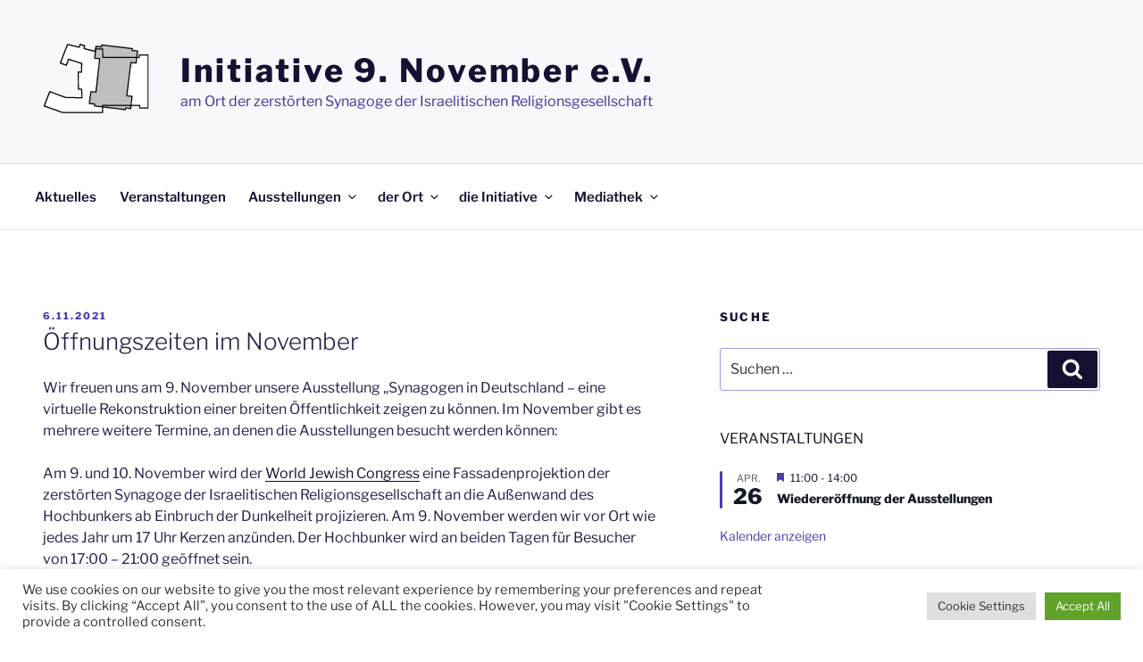

--- FILE ---
content_type: text/html; charset=utf-8
request_url: https://www.google.com/recaptcha/api2/anchor?ar=1&k=6LeB9HYaAAAAABXfm1mnpeLmSzKHVgdUDViXnkuU&co=aHR0cHM6Ly9pbml0aWF0aXZlLW5ldW50ZXItbm92ZW1iZXIuZGU6NDQz&hl=en&v=PoyoqOPhxBO7pBk68S4YbpHZ&size=invisible&anchor-ms=20000&execute-ms=30000&cb=5ibdnd2445rk
body_size: 48618
content:
<!DOCTYPE HTML><html dir="ltr" lang="en"><head><meta http-equiv="Content-Type" content="text/html; charset=UTF-8">
<meta http-equiv="X-UA-Compatible" content="IE=edge">
<title>reCAPTCHA</title>
<style type="text/css">
/* cyrillic-ext */
@font-face {
  font-family: 'Roboto';
  font-style: normal;
  font-weight: 400;
  font-stretch: 100%;
  src: url(//fonts.gstatic.com/s/roboto/v48/KFO7CnqEu92Fr1ME7kSn66aGLdTylUAMa3GUBHMdazTgWw.woff2) format('woff2');
  unicode-range: U+0460-052F, U+1C80-1C8A, U+20B4, U+2DE0-2DFF, U+A640-A69F, U+FE2E-FE2F;
}
/* cyrillic */
@font-face {
  font-family: 'Roboto';
  font-style: normal;
  font-weight: 400;
  font-stretch: 100%;
  src: url(//fonts.gstatic.com/s/roboto/v48/KFO7CnqEu92Fr1ME7kSn66aGLdTylUAMa3iUBHMdazTgWw.woff2) format('woff2');
  unicode-range: U+0301, U+0400-045F, U+0490-0491, U+04B0-04B1, U+2116;
}
/* greek-ext */
@font-face {
  font-family: 'Roboto';
  font-style: normal;
  font-weight: 400;
  font-stretch: 100%;
  src: url(//fonts.gstatic.com/s/roboto/v48/KFO7CnqEu92Fr1ME7kSn66aGLdTylUAMa3CUBHMdazTgWw.woff2) format('woff2');
  unicode-range: U+1F00-1FFF;
}
/* greek */
@font-face {
  font-family: 'Roboto';
  font-style: normal;
  font-weight: 400;
  font-stretch: 100%;
  src: url(//fonts.gstatic.com/s/roboto/v48/KFO7CnqEu92Fr1ME7kSn66aGLdTylUAMa3-UBHMdazTgWw.woff2) format('woff2');
  unicode-range: U+0370-0377, U+037A-037F, U+0384-038A, U+038C, U+038E-03A1, U+03A3-03FF;
}
/* math */
@font-face {
  font-family: 'Roboto';
  font-style: normal;
  font-weight: 400;
  font-stretch: 100%;
  src: url(//fonts.gstatic.com/s/roboto/v48/KFO7CnqEu92Fr1ME7kSn66aGLdTylUAMawCUBHMdazTgWw.woff2) format('woff2');
  unicode-range: U+0302-0303, U+0305, U+0307-0308, U+0310, U+0312, U+0315, U+031A, U+0326-0327, U+032C, U+032F-0330, U+0332-0333, U+0338, U+033A, U+0346, U+034D, U+0391-03A1, U+03A3-03A9, U+03B1-03C9, U+03D1, U+03D5-03D6, U+03F0-03F1, U+03F4-03F5, U+2016-2017, U+2034-2038, U+203C, U+2040, U+2043, U+2047, U+2050, U+2057, U+205F, U+2070-2071, U+2074-208E, U+2090-209C, U+20D0-20DC, U+20E1, U+20E5-20EF, U+2100-2112, U+2114-2115, U+2117-2121, U+2123-214F, U+2190, U+2192, U+2194-21AE, U+21B0-21E5, U+21F1-21F2, U+21F4-2211, U+2213-2214, U+2216-22FF, U+2308-230B, U+2310, U+2319, U+231C-2321, U+2336-237A, U+237C, U+2395, U+239B-23B7, U+23D0, U+23DC-23E1, U+2474-2475, U+25AF, U+25B3, U+25B7, U+25BD, U+25C1, U+25CA, U+25CC, U+25FB, U+266D-266F, U+27C0-27FF, U+2900-2AFF, U+2B0E-2B11, U+2B30-2B4C, U+2BFE, U+3030, U+FF5B, U+FF5D, U+1D400-1D7FF, U+1EE00-1EEFF;
}
/* symbols */
@font-face {
  font-family: 'Roboto';
  font-style: normal;
  font-weight: 400;
  font-stretch: 100%;
  src: url(//fonts.gstatic.com/s/roboto/v48/KFO7CnqEu92Fr1ME7kSn66aGLdTylUAMaxKUBHMdazTgWw.woff2) format('woff2');
  unicode-range: U+0001-000C, U+000E-001F, U+007F-009F, U+20DD-20E0, U+20E2-20E4, U+2150-218F, U+2190, U+2192, U+2194-2199, U+21AF, U+21E6-21F0, U+21F3, U+2218-2219, U+2299, U+22C4-22C6, U+2300-243F, U+2440-244A, U+2460-24FF, U+25A0-27BF, U+2800-28FF, U+2921-2922, U+2981, U+29BF, U+29EB, U+2B00-2BFF, U+4DC0-4DFF, U+FFF9-FFFB, U+10140-1018E, U+10190-1019C, U+101A0, U+101D0-101FD, U+102E0-102FB, U+10E60-10E7E, U+1D2C0-1D2D3, U+1D2E0-1D37F, U+1F000-1F0FF, U+1F100-1F1AD, U+1F1E6-1F1FF, U+1F30D-1F30F, U+1F315, U+1F31C, U+1F31E, U+1F320-1F32C, U+1F336, U+1F378, U+1F37D, U+1F382, U+1F393-1F39F, U+1F3A7-1F3A8, U+1F3AC-1F3AF, U+1F3C2, U+1F3C4-1F3C6, U+1F3CA-1F3CE, U+1F3D4-1F3E0, U+1F3ED, U+1F3F1-1F3F3, U+1F3F5-1F3F7, U+1F408, U+1F415, U+1F41F, U+1F426, U+1F43F, U+1F441-1F442, U+1F444, U+1F446-1F449, U+1F44C-1F44E, U+1F453, U+1F46A, U+1F47D, U+1F4A3, U+1F4B0, U+1F4B3, U+1F4B9, U+1F4BB, U+1F4BF, U+1F4C8-1F4CB, U+1F4D6, U+1F4DA, U+1F4DF, U+1F4E3-1F4E6, U+1F4EA-1F4ED, U+1F4F7, U+1F4F9-1F4FB, U+1F4FD-1F4FE, U+1F503, U+1F507-1F50B, U+1F50D, U+1F512-1F513, U+1F53E-1F54A, U+1F54F-1F5FA, U+1F610, U+1F650-1F67F, U+1F687, U+1F68D, U+1F691, U+1F694, U+1F698, U+1F6AD, U+1F6B2, U+1F6B9-1F6BA, U+1F6BC, U+1F6C6-1F6CF, U+1F6D3-1F6D7, U+1F6E0-1F6EA, U+1F6F0-1F6F3, U+1F6F7-1F6FC, U+1F700-1F7FF, U+1F800-1F80B, U+1F810-1F847, U+1F850-1F859, U+1F860-1F887, U+1F890-1F8AD, U+1F8B0-1F8BB, U+1F8C0-1F8C1, U+1F900-1F90B, U+1F93B, U+1F946, U+1F984, U+1F996, U+1F9E9, U+1FA00-1FA6F, U+1FA70-1FA7C, U+1FA80-1FA89, U+1FA8F-1FAC6, U+1FACE-1FADC, U+1FADF-1FAE9, U+1FAF0-1FAF8, U+1FB00-1FBFF;
}
/* vietnamese */
@font-face {
  font-family: 'Roboto';
  font-style: normal;
  font-weight: 400;
  font-stretch: 100%;
  src: url(//fonts.gstatic.com/s/roboto/v48/KFO7CnqEu92Fr1ME7kSn66aGLdTylUAMa3OUBHMdazTgWw.woff2) format('woff2');
  unicode-range: U+0102-0103, U+0110-0111, U+0128-0129, U+0168-0169, U+01A0-01A1, U+01AF-01B0, U+0300-0301, U+0303-0304, U+0308-0309, U+0323, U+0329, U+1EA0-1EF9, U+20AB;
}
/* latin-ext */
@font-face {
  font-family: 'Roboto';
  font-style: normal;
  font-weight: 400;
  font-stretch: 100%;
  src: url(//fonts.gstatic.com/s/roboto/v48/KFO7CnqEu92Fr1ME7kSn66aGLdTylUAMa3KUBHMdazTgWw.woff2) format('woff2');
  unicode-range: U+0100-02BA, U+02BD-02C5, U+02C7-02CC, U+02CE-02D7, U+02DD-02FF, U+0304, U+0308, U+0329, U+1D00-1DBF, U+1E00-1E9F, U+1EF2-1EFF, U+2020, U+20A0-20AB, U+20AD-20C0, U+2113, U+2C60-2C7F, U+A720-A7FF;
}
/* latin */
@font-face {
  font-family: 'Roboto';
  font-style: normal;
  font-weight: 400;
  font-stretch: 100%;
  src: url(//fonts.gstatic.com/s/roboto/v48/KFO7CnqEu92Fr1ME7kSn66aGLdTylUAMa3yUBHMdazQ.woff2) format('woff2');
  unicode-range: U+0000-00FF, U+0131, U+0152-0153, U+02BB-02BC, U+02C6, U+02DA, U+02DC, U+0304, U+0308, U+0329, U+2000-206F, U+20AC, U+2122, U+2191, U+2193, U+2212, U+2215, U+FEFF, U+FFFD;
}
/* cyrillic-ext */
@font-face {
  font-family: 'Roboto';
  font-style: normal;
  font-weight: 500;
  font-stretch: 100%;
  src: url(//fonts.gstatic.com/s/roboto/v48/KFO7CnqEu92Fr1ME7kSn66aGLdTylUAMa3GUBHMdazTgWw.woff2) format('woff2');
  unicode-range: U+0460-052F, U+1C80-1C8A, U+20B4, U+2DE0-2DFF, U+A640-A69F, U+FE2E-FE2F;
}
/* cyrillic */
@font-face {
  font-family: 'Roboto';
  font-style: normal;
  font-weight: 500;
  font-stretch: 100%;
  src: url(//fonts.gstatic.com/s/roboto/v48/KFO7CnqEu92Fr1ME7kSn66aGLdTylUAMa3iUBHMdazTgWw.woff2) format('woff2');
  unicode-range: U+0301, U+0400-045F, U+0490-0491, U+04B0-04B1, U+2116;
}
/* greek-ext */
@font-face {
  font-family: 'Roboto';
  font-style: normal;
  font-weight: 500;
  font-stretch: 100%;
  src: url(//fonts.gstatic.com/s/roboto/v48/KFO7CnqEu92Fr1ME7kSn66aGLdTylUAMa3CUBHMdazTgWw.woff2) format('woff2');
  unicode-range: U+1F00-1FFF;
}
/* greek */
@font-face {
  font-family: 'Roboto';
  font-style: normal;
  font-weight: 500;
  font-stretch: 100%;
  src: url(//fonts.gstatic.com/s/roboto/v48/KFO7CnqEu92Fr1ME7kSn66aGLdTylUAMa3-UBHMdazTgWw.woff2) format('woff2');
  unicode-range: U+0370-0377, U+037A-037F, U+0384-038A, U+038C, U+038E-03A1, U+03A3-03FF;
}
/* math */
@font-face {
  font-family: 'Roboto';
  font-style: normal;
  font-weight: 500;
  font-stretch: 100%;
  src: url(//fonts.gstatic.com/s/roboto/v48/KFO7CnqEu92Fr1ME7kSn66aGLdTylUAMawCUBHMdazTgWw.woff2) format('woff2');
  unicode-range: U+0302-0303, U+0305, U+0307-0308, U+0310, U+0312, U+0315, U+031A, U+0326-0327, U+032C, U+032F-0330, U+0332-0333, U+0338, U+033A, U+0346, U+034D, U+0391-03A1, U+03A3-03A9, U+03B1-03C9, U+03D1, U+03D5-03D6, U+03F0-03F1, U+03F4-03F5, U+2016-2017, U+2034-2038, U+203C, U+2040, U+2043, U+2047, U+2050, U+2057, U+205F, U+2070-2071, U+2074-208E, U+2090-209C, U+20D0-20DC, U+20E1, U+20E5-20EF, U+2100-2112, U+2114-2115, U+2117-2121, U+2123-214F, U+2190, U+2192, U+2194-21AE, U+21B0-21E5, U+21F1-21F2, U+21F4-2211, U+2213-2214, U+2216-22FF, U+2308-230B, U+2310, U+2319, U+231C-2321, U+2336-237A, U+237C, U+2395, U+239B-23B7, U+23D0, U+23DC-23E1, U+2474-2475, U+25AF, U+25B3, U+25B7, U+25BD, U+25C1, U+25CA, U+25CC, U+25FB, U+266D-266F, U+27C0-27FF, U+2900-2AFF, U+2B0E-2B11, U+2B30-2B4C, U+2BFE, U+3030, U+FF5B, U+FF5D, U+1D400-1D7FF, U+1EE00-1EEFF;
}
/* symbols */
@font-face {
  font-family: 'Roboto';
  font-style: normal;
  font-weight: 500;
  font-stretch: 100%;
  src: url(//fonts.gstatic.com/s/roboto/v48/KFO7CnqEu92Fr1ME7kSn66aGLdTylUAMaxKUBHMdazTgWw.woff2) format('woff2');
  unicode-range: U+0001-000C, U+000E-001F, U+007F-009F, U+20DD-20E0, U+20E2-20E4, U+2150-218F, U+2190, U+2192, U+2194-2199, U+21AF, U+21E6-21F0, U+21F3, U+2218-2219, U+2299, U+22C4-22C6, U+2300-243F, U+2440-244A, U+2460-24FF, U+25A0-27BF, U+2800-28FF, U+2921-2922, U+2981, U+29BF, U+29EB, U+2B00-2BFF, U+4DC0-4DFF, U+FFF9-FFFB, U+10140-1018E, U+10190-1019C, U+101A0, U+101D0-101FD, U+102E0-102FB, U+10E60-10E7E, U+1D2C0-1D2D3, U+1D2E0-1D37F, U+1F000-1F0FF, U+1F100-1F1AD, U+1F1E6-1F1FF, U+1F30D-1F30F, U+1F315, U+1F31C, U+1F31E, U+1F320-1F32C, U+1F336, U+1F378, U+1F37D, U+1F382, U+1F393-1F39F, U+1F3A7-1F3A8, U+1F3AC-1F3AF, U+1F3C2, U+1F3C4-1F3C6, U+1F3CA-1F3CE, U+1F3D4-1F3E0, U+1F3ED, U+1F3F1-1F3F3, U+1F3F5-1F3F7, U+1F408, U+1F415, U+1F41F, U+1F426, U+1F43F, U+1F441-1F442, U+1F444, U+1F446-1F449, U+1F44C-1F44E, U+1F453, U+1F46A, U+1F47D, U+1F4A3, U+1F4B0, U+1F4B3, U+1F4B9, U+1F4BB, U+1F4BF, U+1F4C8-1F4CB, U+1F4D6, U+1F4DA, U+1F4DF, U+1F4E3-1F4E6, U+1F4EA-1F4ED, U+1F4F7, U+1F4F9-1F4FB, U+1F4FD-1F4FE, U+1F503, U+1F507-1F50B, U+1F50D, U+1F512-1F513, U+1F53E-1F54A, U+1F54F-1F5FA, U+1F610, U+1F650-1F67F, U+1F687, U+1F68D, U+1F691, U+1F694, U+1F698, U+1F6AD, U+1F6B2, U+1F6B9-1F6BA, U+1F6BC, U+1F6C6-1F6CF, U+1F6D3-1F6D7, U+1F6E0-1F6EA, U+1F6F0-1F6F3, U+1F6F7-1F6FC, U+1F700-1F7FF, U+1F800-1F80B, U+1F810-1F847, U+1F850-1F859, U+1F860-1F887, U+1F890-1F8AD, U+1F8B0-1F8BB, U+1F8C0-1F8C1, U+1F900-1F90B, U+1F93B, U+1F946, U+1F984, U+1F996, U+1F9E9, U+1FA00-1FA6F, U+1FA70-1FA7C, U+1FA80-1FA89, U+1FA8F-1FAC6, U+1FACE-1FADC, U+1FADF-1FAE9, U+1FAF0-1FAF8, U+1FB00-1FBFF;
}
/* vietnamese */
@font-face {
  font-family: 'Roboto';
  font-style: normal;
  font-weight: 500;
  font-stretch: 100%;
  src: url(//fonts.gstatic.com/s/roboto/v48/KFO7CnqEu92Fr1ME7kSn66aGLdTylUAMa3OUBHMdazTgWw.woff2) format('woff2');
  unicode-range: U+0102-0103, U+0110-0111, U+0128-0129, U+0168-0169, U+01A0-01A1, U+01AF-01B0, U+0300-0301, U+0303-0304, U+0308-0309, U+0323, U+0329, U+1EA0-1EF9, U+20AB;
}
/* latin-ext */
@font-face {
  font-family: 'Roboto';
  font-style: normal;
  font-weight: 500;
  font-stretch: 100%;
  src: url(//fonts.gstatic.com/s/roboto/v48/KFO7CnqEu92Fr1ME7kSn66aGLdTylUAMa3KUBHMdazTgWw.woff2) format('woff2');
  unicode-range: U+0100-02BA, U+02BD-02C5, U+02C7-02CC, U+02CE-02D7, U+02DD-02FF, U+0304, U+0308, U+0329, U+1D00-1DBF, U+1E00-1E9F, U+1EF2-1EFF, U+2020, U+20A0-20AB, U+20AD-20C0, U+2113, U+2C60-2C7F, U+A720-A7FF;
}
/* latin */
@font-face {
  font-family: 'Roboto';
  font-style: normal;
  font-weight: 500;
  font-stretch: 100%;
  src: url(//fonts.gstatic.com/s/roboto/v48/KFO7CnqEu92Fr1ME7kSn66aGLdTylUAMa3yUBHMdazQ.woff2) format('woff2');
  unicode-range: U+0000-00FF, U+0131, U+0152-0153, U+02BB-02BC, U+02C6, U+02DA, U+02DC, U+0304, U+0308, U+0329, U+2000-206F, U+20AC, U+2122, U+2191, U+2193, U+2212, U+2215, U+FEFF, U+FFFD;
}
/* cyrillic-ext */
@font-face {
  font-family: 'Roboto';
  font-style: normal;
  font-weight: 900;
  font-stretch: 100%;
  src: url(//fonts.gstatic.com/s/roboto/v48/KFO7CnqEu92Fr1ME7kSn66aGLdTylUAMa3GUBHMdazTgWw.woff2) format('woff2');
  unicode-range: U+0460-052F, U+1C80-1C8A, U+20B4, U+2DE0-2DFF, U+A640-A69F, U+FE2E-FE2F;
}
/* cyrillic */
@font-face {
  font-family: 'Roboto';
  font-style: normal;
  font-weight: 900;
  font-stretch: 100%;
  src: url(//fonts.gstatic.com/s/roboto/v48/KFO7CnqEu92Fr1ME7kSn66aGLdTylUAMa3iUBHMdazTgWw.woff2) format('woff2');
  unicode-range: U+0301, U+0400-045F, U+0490-0491, U+04B0-04B1, U+2116;
}
/* greek-ext */
@font-face {
  font-family: 'Roboto';
  font-style: normal;
  font-weight: 900;
  font-stretch: 100%;
  src: url(//fonts.gstatic.com/s/roboto/v48/KFO7CnqEu92Fr1ME7kSn66aGLdTylUAMa3CUBHMdazTgWw.woff2) format('woff2');
  unicode-range: U+1F00-1FFF;
}
/* greek */
@font-face {
  font-family: 'Roboto';
  font-style: normal;
  font-weight: 900;
  font-stretch: 100%;
  src: url(//fonts.gstatic.com/s/roboto/v48/KFO7CnqEu92Fr1ME7kSn66aGLdTylUAMa3-UBHMdazTgWw.woff2) format('woff2');
  unicode-range: U+0370-0377, U+037A-037F, U+0384-038A, U+038C, U+038E-03A1, U+03A3-03FF;
}
/* math */
@font-face {
  font-family: 'Roboto';
  font-style: normal;
  font-weight: 900;
  font-stretch: 100%;
  src: url(//fonts.gstatic.com/s/roboto/v48/KFO7CnqEu92Fr1ME7kSn66aGLdTylUAMawCUBHMdazTgWw.woff2) format('woff2');
  unicode-range: U+0302-0303, U+0305, U+0307-0308, U+0310, U+0312, U+0315, U+031A, U+0326-0327, U+032C, U+032F-0330, U+0332-0333, U+0338, U+033A, U+0346, U+034D, U+0391-03A1, U+03A3-03A9, U+03B1-03C9, U+03D1, U+03D5-03D6, U+03F0-03F1, U+03F4-03F5, U+2016-2017, U+2034-2038, U+203C, U+2040, U+2043, U+2047, U+2050, U+2057, U+205F, U+2070-2071, U+2074-208E, U+2090-209C, U+20D0-20DC, U+20E1, U+20E5-20EF, U+2100-2112, U+2114-2115, U+2117-2121, U+2123-214F, U+2190, U+2192, U+2194-21AE, U+21B0-21E5, U+21F1-21F2, U+21F4-2211, U+2213-2214, U+2216-22FF, U+2308-230B, U+2310, U+2319, U+231C-2321, U+2336-237A, U+237C, U+2395, U+239B-23B7, U+23D0, U+23DC-23E1, U+2474-2475, U+25AF, U+25B3, U+25B7, U+25BD, U+25C1, U+25CA, U+25CC, U+25FB, U+266D-266F, U+27C0-27FF, U+2900-2AFF, U+2B0E-2B11, U+2B30-2B4C, U+2BFE, U+3030, U+FF5B, U+FF5D, U+1D400-1D7FF, U+1EE00-1EEFF;
}
/* symbols */
@font-face {
  font-family: 'Roboto';
  font-style: normal;
  font-weight: 900;
  font-stretch: 100%;
  src: url(//fonts.gstatic.com/s/roboto/v48/KFO7CnqEu92Fr1ME7kSn66aGLdTylUAMaxKUBHMdazTgWw.woff2) format('woff2');
  unicode-range: U+0001-000C, U+000E-001F, U+007F-009F, U+20DD-20E0, U+20E2-20E4, U+2150-218F, U+2190, U+2192, U+2194-2199, U+21AF, U+21E6-21F0, U+21F3, U+2218-2219, U+2299, U+22C4-22C6, U+2300-243F, U+2440-244A, U+2460-24FF, U+25A0-27BF, U+2800-28FF, U+2921-2922, U+2981, U+29BF, U+29EB, U+2B00-2BFF, U+4DC0-4DFF, U+FFF9-FFFB, U+10140-1018E, U+10190-1019C, U+101A0, U+101D0-101FD, U+102E0-102FB, U+10E60-10E7E, U+1D2C0-1D2D3, U+1D2E0-1D37F, U+1F000-1F0FF, U+1F100-1F1AD, U+1F1E6-1F1FF, U+1F30D-1F30F, U+1F315, U+1F31C, U+1F31E, U+1F320-1F32C, U+1F336, U+1F378, U+1F37D, U+1F382, U+1F393-1F39F, U+1F3A7-1F3A8, U+1F3AC-1F3AF, U+1F3C2, U+1F3C4-1F3C6, U+1F3CA-1F3CE, U+1F3D4-1F3E0, U+1F3ED, U+1F3F1-1F3F3, U+1F3F5-1F3F7, U+1F408, U+1F415, U+1F41F, U+1F426, U+1F43F, U+1F441-1F442, U+1F444, U+1F446-1F449, U+1F44C-1F44E, U+1F453, U+1F46A, U+1F47D, U+1F4A3, U+1F4B0, U+1F4B3, U+1F4B9, U+1F4BB, U+1F4BF, U+1F4C8-1F4CB, U+1F4D6, U+1F4DA, U+1F4DF, U+1F4E3-1F4E6, U+1F4EA-1F4ED, U+1F4F7, U+1F4F9-1F4FB, U+1F4FD-1F4FE, U+1F503, U+1F507-1F50B, U+1F50D, U+1F512-1F513, U+1F53E-1F54A, U+1F54F-1F5FA, U+1F610, U+1F650-1F67F, U+1F687, U+1F68D, U+1F691, U+1F694, U+1F698, U+1F6AD, U+1F6B2, U+1F6B9-1F6BA, U+1F6BC, U+1F6C6-1F6CF, U+1F6D3-1F6D7, U+1F6E0-1F6EA, U+1F6F0-1F6F3, U+1F6F7-1F6FC, U+1F700-1F7FF, U+1F800-1F80B, U+1F810-1F847, U+1F850-1F859, U+1F860-1F887, U+1F890-1F8AD, U+1F8B0-1F8BB, U+1F8C0-1F8C1, U+1F900-1F90B, U+1F93B, U+1F946, U+1F984, U+1F996, U+1F9E9, U+1FA00-1FA6F, U+1FA70-1FA7C, U+1FA80-1FA89, U+1FA8F-1FAC6, U+1FACE-1FADC, U+1FADF-1FAE9, U+1FAF0-1FAF8, U+1FB00-1FBFF;
}
/* vietnamese */
@font-face {
  font-family: 'Roboto';
  font-style: normal;
  font-weight: 900;
  font-stretch: 100%;
  src: url(//fonts.gstatic.com/s/roboto/v48/KFO7CnqEu92Fr1ME7kSn66aGLdTylUAMa3OUBHMdazTgWw.woff2) format('woff2');
  unicode-range: U+0102-0103, U+0110-0111, U+0128-0129, U+0168-0169, U+01A0-01A1, U+01AF-01B0, U+0300-0301, U+0303-0304, U+0308-0309, U+0323, U+0329, U+1EA0-1EF9, U+20AB;
}
/* latin-ext */
@font-face {
  font-family: 'Roboto';
  font-style: normal;
  font-weight: 900;
  font-stretch: 100%;
  src: url(//fonts.gstatic.com/s/roboto/v48/KFO7CnqEu92Fr1ME7kSn66aGLdTylUAMa3KUBHMdazTgWw.woff2) format('woff2');
  unicode-range: U+0100-02BA, U+02BD-02C5, U+02C7-02CC, U+02CE-02D7, U+02DD-02FF, U+0304, U+0308, U+0329, U+1D00-1DBF, U+1E00-1E9F, U+1EF2-1EFF, U+2020, U+20A0-20AB, U+20AD-20C0, U+2113, U+2C60-2C7F, U+A720-A7FF;
}
/* latin */
@font-face {
  font-family: 'Roboto';
  font-style: normal;
  font-weight: 900;
  font-stretch: 100%;
  src: url(//fonts.gstatic.com/s/roboto/v48/KFO7CnqEu92Fr1ME7kSn66aGLdTylUAMa3yUBHMdazQ.woff2) format('woff2');
  unicode-range: U+0000-00FF, U+0131, U+0152-0153, U+02BB-02BC, U+02C6, U+02DA, U+02DC, U+0304, U+0308, U+0329, U+2000-206F, U+20AC, U+2122, U+2191, U+2193, U+2212, U+2215, U+FEFF, U+FFFD;
}

</style>
<link rel="stylesheet" type="text/css" href="https://www.gstatic.com/recaptcha/releases/PoyoqOPhxBO7pBk68S4YbpHZ/styles__ltr.css">
<script nonce="42CpS_LAPvjuPKmF7DvHuA" type="text/javascript">window['__recaptcha_api'] = 'https://www.google.com/recaptcha/api2/';</script>
<script type="text/javascript" src="https://www.gstatic.com/recaptcha/releases/PoyoqOPhxBO7pBk68S4YbpHZ/recaptcha__en.js" nonce="42CpS_LAPvjuPKmF7DvHuA">
      
    </script></head>
<body><div id="rc-anchor-alert" class="rc-anchor-alert"></div>
<input type="hidden" id="recaptcha-token" value="[base64]">
<script type="text/javascript" nonce="42CpS_LAPvjuPKmF7DvHuA">
      recaptcha.anchor.Main.init("[\x22ainput\x22,[\x22bgdata\x22,\x22\x22,\[base64]/[base64]/UltIKytdPWE6KGE8MjA0OD9SW0grK109YT4+NnwxOTI6KChhJjY0NTEyKT09NTUyOTYmJnErMTxoLmxlbmd0aCYmKGguY2hhckNvZGVBdChxKzEpJjY0NTEyKT09NTYzMjA/[base64]/MjU1OlI/[base64]/[base64]/[base64]/[base64]/[base64]/[base64]/[base64]/[base64]/[base64]/[base64]\x22,\[base64]\x22,\[base64]/DhisNw5PDv3nClT/CucOQw4kaKQk/w5l9OcKRVcKZw6PCsHrCoxnCtiHDjsO8w6zDn8KKdsOXIcOvw6pIwoMGGV9Ze8OKM8OZwosdW3p8Pm0LesKlEV1kXSjDmcKTwo0ewroaBTHDosOadMOlCsK5w6rDk8KRDCRLw7rCqwdewpNfA8K1esKwwo/[base64]/MlUqGcO4CcKxHj7DpSfCmhY1w5LCnHBBw6HDiQ5Qw6HDlBovbwY5BlbCksKUMBFpfsKwfhQOwrZWMSIAbE1xIHsmw6fDu8K3wprDpU7DlRpjwrMRw4jCq1DChcObw6oJAjAcBMOpw5vDjHFRw4PCu8K1Yk/[base64]/[base64]/[base64]/[base64]/S8KbbG/Ciy/DgsOKBhXCnB3Du8KffcKjCX4LWHRiClPCtsKtw7sgwo98FjJJw5LCqcKvw6LDqMKbw7bCigIDKcOjLi/DpiR/wp3CkcO5RMOrwqnDhyXDq8K3woZTM8KdwqfDhcOJaQISQ8K3w43Cl1E9S1tEw5zDqMKQw6UrUxjCmcKKw4rDhMKbwrrCghwmw7tKw6HDtSrDnsOeYm97LEcLw4VvW8KJw7lfUljDt8Kawq/DgHAOO8KUCsKqw5cdw4pQKcKfM0DDrhM9VMOmw690wq42eXtLwr0cQ0LChArDtcKkwoNTLsKvXFfDhcOHw6nChSnCnMOcw6HCvcOQa8OxB0nCgsKcw5TCqTE8TWnDlW/DgBDDncK2WkpfZ8K7BMOIKHouKiEKw59hXyPCrkZIVlNtL8O0XQ3CqsOswrTDqBEzJcO4YiLCqTrDn8KqI3EAwpVlLSHCpnsswqnCjBjDkMKFag/CpMOfw6ZgG8OtK8OaeyjCpGIOwqLDrgHCvMKhw5/DpcKKGntNwrBTw5w1CsONVsOfw5bDv08TwqTCt2tLw5/DgUfCpkIDwq0pYcO1D8KUw78ndRjCizgFD8OGJnbCvcOOw5Vhwroaw7omwq/DpMKsw6fCuHDDsHduIsOQdXlRfXDDlkhuworCoyXChsOIHjkmw6U/K2NRw5/CiMOuAUrCkRQKWcO0IsKvAsKoc8O/wp9pwqPCjxoPGEfDknTDvEfCiThTT8KpwoJwMcOLFn4mwqnDi8KqP1drcMOKJsKFwpXCtyHClQoWNX9dwqzCm03CpEHDjWt/MxtJw5jClk7DqcO6w7EAw445cXdww7o0I0tKHMO3w5YRw4UXw4FhwqTDm8OIw57DtifCoxDDgsKYN1hXYiHCgMKNwrLDqVXDvRB6QgTDqcOwb8Osw6REesKgwq/Cs8KYDMKkI8O7wo4Owp9Kw7Vxwr7CmhHChlISRcKPw4Jww4sZMApWwoIjwrPDocKuw7XDhGBkeMKEw4zCtnBGwqXDs8Ord8KPTH7CvnXDkiXCiMKMUUbCpsOpUMOYwoZjfBMUSD/DosOjZm/[base64]/woLDngHCsMKFwrjCnwxqAl1UFMO7woQbD8KGwo7Dk8K/w4nDrgV/w6YsdQFSF8O2w73CjV0LXMKFwrjCi35nK2HCnwMfRcOkLMKpZALDiMOCSsKiwrQ6wpnDlC/DoQtFNA1zdiTDkcO2TkTDrcKgX8K0FXkYLcK7w4xHeMK4w5FBw7PCkBXCvMK1SknDgyzCrnXCosKNw6ctPMKrwp/CtcKHBcO8w6nCiMOWwrN/w5LDocKxDGoyw6zDuiABbhPClcONBsO5MVo8fMKKC8KeQFA8w6sqHTbCg0XCqErDmMKcRMO2V8K+wp9tUHI0w7kGDMKzQAUiCzjCmsOmw7YySWVPw7twwr/DhzbDpcKnw7DDgmAGLAkZXEgvw6o1w6pAw6gGGsOJUcOGdMKqXlEAKC7Cv2ERR8OEQFYIwqTCti1Cwr3DlVTCnzTDnMKYwofCvsKWMcKSacOsB1fDkC/[base64]/[base64]/ZkBDd8KYKUnDi8KhARnCicKgw6rDssOEGMK/HsKuVnI3EhbDh8KLOUDCs8K1w47DmcOUYTDDvA9ONMOQJELCgMKqw6oIBcOMw7V+CMOcPcOpw6vCp8KlwrLCicKiw4BwVsKYw7MvFDYEwpLCmsOxBj57agNRwoMswrpMW8OVX8KSw5QgOMK8wqluw6Egw5TDoWkGw7dOw7s5B2ULwpTCpmBcasOcwqFfw5Q/wqZbMsKdwovDkcO0w7oaQcOHFXfDsy/DqcO/[base64]/J8KPXsKvw6RPasK+wo/DncKyw5DDl8KfNsKbPx/Dj8KmeCl2I8OaRibDocKJasOOAi5+FMKYC3FWwrHDpQ97ccKBw5hxwqHCpsOWw7vCk8KKw5/DvQbDmEvDisKVOQ1EQzIvw4zCkVbCihzCrxfCjsOswoUWwpt4w5YURDF1agbDq2o7wrZXw51zw5fDnTLDoC/DtcOuGVVRw7XDvcOGw6nDnB7Cu8K+TcOtw51Zwp8NUi8vIMK2w7PChMOwwoXCn8OwA8OdMxjCiyMEw6PCuMOoacKNwoFrw5p9GsOpwoF6SUbDo8O6wqt/EMKBPzPDsMO0dTlwbnAzHX7DoX8iKE7Dt8ODL0JVPsOKVMO9wqPCvCjDscOdw5oow5nClU7ChsKWFGLCr8KRR8KxIWTDgGrDt2F4wqwzw7Vgw5fCvznDisK8ZkXDqcOyPFLCvBnDvXp5w4nDvD9jwpgJw5/DglsKw4B8YcKjKcORwo/[base64]/Co1DDo8KLwrgVcUQkw5IAw7YldMOnIsOuwrvCs1jCiErChsOFaABgU8KNwpXCqsKow7rDpsKHHB4ieAHDkDTDhMKHZmklccKBScO/wpjDqsOgKMK4w4oWZsK0woVrD8Ovw5vDiQQpw6/Do8KNEsOJw74pwpZlw5nCgcO/dMKTwo5lw7LDvcOYBX/[base64]/Cj8OWw4NKwqvDnSpIwpnCucKFQsKtNUMRD2Ulw4zCqCXDnG86YxzDkcK4QcKcw4Rxw5lZZsONwovDkSPCkgp/[base64]/dyAuCFvCoANywoAxeVfDmcKANcK6SsKJwpsVwrHCmhBuw5/CkcKUN8OiMD7DlMO6wqRaSVbCmsOoWTFiwoAzK8OZwr0zwpPCg1jCllfCnxnDhMK1J8Kfwr7Dvj3DisKkwprDsnl5HcKzIMKvw6fDnljDt8KkRcKqw7TCjsKnDFxbwp/[base64]/Cs1pnOcOUw6MLLcKdQ2PCqcO+wqDCjsKVwrxAQFEpF3gfAA92eMOew5ksJFnCisOnJ8Ofw4g5fF/[base64]/Ci2fChiFCwoZVZcOMMmpaV8OSwrzDmXl4wqA1wonDhRITw6HCqDhITxXCmMKKwrE6fMKFw5nCmcO/[base64]/DvsKfNQrDlcKIKGZXw4dmworDuMKMQ2nCgMOQNz0uXMKiPyvDuDXDgsO2DU3CiCooLcKswqPCmsKQK8OUw53Clg5Iw7lAwqp0Vw/CvsO8McKJwq5VGGI8LDlKc8KaG3lODzjDlRkKLzRVw5fCgDfCo8ODw4vDjMObwo0weQTDlcKaw702GSTCi8OAAQ90woIuQkh9OMO2w5DDv8Kpw55Vw7YoSAfCmENhCcKjw7YeR8Knw7wSwoBpccKcwoAoFh0Qw6N/[base64]/w6bDkUDCnAE2w5bCjU1xw7FqKFwGw6LChcOyPUjDuMKAU8ONW8K2b8OgwqfClXbDusKCH8O8BG7DtATCoMOBw6TCpSQ5ScOKwq5pPTRrXU/CrEwBbsKnw4x/woVBS17Ck2zCk0cXwrRzw7rDt8OMwrrDocOMPAhfwpI/WsKkY1o/LwDDjEppdkxxwo4pI2lAXEBSSHRrOBo5w7JNC1TCocOCV8Oqwp/DmwvDocK+M8OtcnsjwrPCgsKCGTVSwo48csOGw5zCnSbCi8KTLgXDlMKkw7bDrcKgw716wp7Dm8OOV0kxwobCv2zCnUHCiDgNVRgjVx8Wwp3CmMKvwoggw7LCi8KXTFjCp8K/HBHCqXLDmC3DsQ4Jw6Nww4bCrw5hw6rCphpEF3zCpWw8Q0/DqjEqw6TCu8OjFcOLwq7Cl8K+N8O2AMK5w6J3w69WwrLCohzCsw5VwqrDjg0BwpTCvzXCh8OCOsOzeFViAMOuZidbwqTCoMOrwr5WGMK/BXTDjS7CjRXCgsOBSFVKQsKgw5bCgAPDo8O0woXDhEl1fFnCisOBw4HCncObwrDChj8bwqzDscOPw7BVw4UTw6gzN2knw4rDssKGIgDCm8OmAGzCl0TDjsKyHE1swp4lwpVdwpU+w5TDnSc/w50ec8Kvw68rwp3DsgdqHMOdwr3Do8K/CsOvbBNRdXYBQC3Cn8K8U8O3CcO8w4QucMKzDMO7esKeM8KmwqLChCfDiTNJQCDCicKWQjDDgsObw6/CgsODWiXDgMO3LRdfWVrDvkFvwpPCmcKlQ8OhXMOvw4PDqA/CgGtDwrnDo8KtJCfDo195dhbClRggDjJPXnjChltrwpYMwoslaRFAwoFDHMKRIMKlA8OawrvCq8KEwqzCnj/DhxJNw5J5w4oxEiHCon7CrWI/MMOTwrgkZl/[base64]/DlwcGw645RMOZQ0jCkBhJw74rOUR3w7bCm1NPWMKeacOSZcKYLsKRZm7CtBLCk8OcWcOXeS3CiyjDvsOpFMOxw79tX8KDSsKlw5rCu8OOwqEQfcKTwqjDoifDgMOiwp/DksOkFGYqPyTDu1bDhwpJFsKWNgvDq8Kjw5tBNkMhwp/CoMKKXRDDp09jwrfDiRRsKMOvfcOaw68XwoAIVRsNwpLCoCXDmcKmBms5ZSYcBkPDscO9SRrCgzTCoWsPWcK0w7fCp8KtGjB/[base64]/w6DDuWjCt8K8CMKzwrjChsO9wphZw4ZEwp86GA/CkMKMIcK4LcOFfETDo1bCvMKhw7nDsUQxw41Rw4nCu8ORwqZlwp/[base64]/Dm8OSL8Ogwr3CoMOGKMKHw7DDhUvDiDTCmBvCp8OZw6/DssOjYHE3WX1OMjrCocOqw43ChsKxwqDDksO1TsKoKDNgLSMww5YFXMOFaD/DkMKRwpkHw6rCtno3wqzCh8KwwpXCigrClcOPwrTDqMKiwrBpw5RqacKaw43DjcK7N8K8E8OewpLDocO8MlzDuynDtnrDo8ODw69/LHxsOcO3wrwZJsKwwojDuMO/PyvDu8OlDsOtwo7CvcOAEsKvEjRGcybCk8OjHsKqTXp7w6vClx81NsOYLCttw47DnMOVSnrCisKOw5RyIcKAbcO2woNxw5tJWMOvw6I1CRloTwFPb1nClMK9AsKfEmvDusK1NcKSR30bwrHCqMOcZ8OlewPDrsOyw586FsKqw7Znw4YGUD9mEMOCEgLCjVrCpMO/C8OBdXTCt8OJw7U/[base64]/CoFXDtWYQBsOrL2HChEoKwqU1UV3Dpj7CswvCj3zDhcORw7TDgsOJwr7CjwrDqF7DtMOlwpJcAMKWw5wSw6jCr259woJPHg/DvkDCm8OXwqYuP0vCri3ChMK3TlXDnnY1BWYPwrguMsKew6LCgMOrVMKEERlFYgckwrVOw6DDpsOTFVlMd8Kzw701w4F7Ti8pO2jDrcK9egxVViDDmsOjwpnDugjCv8OvVDZ9KzfCqMO1BxDCksO2w67DtlvDnxA0I8KbwpNEwpXDvgABw7HDnwl8B8Ocw7tHwrl/w5F1NcKNTcKZWcOkS8Olw7k0w6MqwpIVR8OfY8O/KMOlwp3CncKywrzCoy1fw6fCrUE6WcK0csK9ZcKTXsOSCjR1VMOOw4zDrcO4wpLChMKqUnpOUMKJXGBZw6/[base64]/cQbDvcKnw43CnhkWw5DDhsK2S0XDmkDDu8Knw6Vrw7kpNcOLw7p/eMO/V0/CgcOlMBDCrSzDq1xLKsOqLFLDkXjDuDLChVHCslTCq1wmY8KObMKawqfDoMKJwr/DmBnDqhTCulLCssKrw5gfHAPDqBrCqAjCtcKQOsOPw6xdw54nBcKbaUBow6V2eF1ywo/CvsO0G8KqKxXDrzDDtcKXwp7CpSlOwoLDoFnDsngHNRbCjUs/YwfDmsODI8O9wpU/[base64]/w47DqcKPw5szYCJdw4JMwrjDjsOpw6Idw6kjw5fCims4w45Iwo58w701wpZww6HCh8KpKF7CmXgiwo5VXzoRwr3CtMOnXcK+AEnDlsKtacKUwoDDmsOLN8Osw4vCncO2wotMw4A9AMKLw6QUw6omMklmbUg0K8KsYk/DmMK7bMOER8Kjw6EVw4NpUyQPSsOVwpDDux4fOsKqw6HCscKGwovDiiAuwpvCgFdRwo4yw5pEw5rDhsOsw6AxQsOtGEpDCzvCgQwyw74ACFtNwobCl8OQw7XClmJlw5nDmcOvdizCh8O1wqbDvcONwqzDqn/DoMK4CcKwMcKXwofDtcKgw43Cv8KWw7rDisK+wqRDai8dwpTDl1rDsX5ob8KqXsK8wp/CscOow6k8wpDCs8Ktw5xBbgVNAwYMwr5Bw6LCg8OZfsKoEQvCq8KnwrLDssO8f8OcccOBNsKsV8OmRDvDpgvCgzfCjUjDh8O3KwnDtVDDjsK4w7YVwpHDvyFbwoPDl8KITMKrYHNJcxcDwpZnCcKhwofDlWdzE8KPw48lw4B/G0zClQBjLkkrGG/Cq2NSZz7Dn3HDvFtZwp/DgGh8w6bCjcK/[base64]/CiBPCmcKHMsKrJiEEw7zDrcO2wqzCvHFgXMO5AMOmwrfComzCnBvDo0HCrxzCq3BgFsKrblAnCVUrw48SJsOhw4MIFsKpcTRlR3DDsxXCgcKZAB7CmiY0EcKVKUHDhcODE2jDi8OKFMOsdyN/w6jCvcO6JCDDp8OybUDCimc7wpsWwr9lwopZwpsHwqh4bnrDpS7DvsOvPnoNJjHDocOowoE2NVvDosOOQjjCnRPDs8KRK8KyA8KrXMOHw65qw7/DvXrDkyPDtx8qw5XCpcKiSDRsw55Tb8OOS8KTw6dwAMKwZ2BITEMbwowINz/[base64]/CkxzCjMOOUydoCRDDn8Kxw4cSwqU8w5fDrkFhF8KvMsKZa3HDqH8ywoTDssOtwpENwpdlZsOFw75kw484wrFFSMK9w5/[base64]/[base64]/CpEjCiEnDnsOiNQTDjSnCtm5ew6o0awLDjcKSwqMBNsONw6HDtm7CtAHCuEMsRMKIeMK+asOBPH02DWsTwo4AwrrCtz8xS8KPwqnDosKRwooLS8OPLsOVw6ksw5IwLMKpwrrDpSrCvT7Dr8O4agvCn8K/OMKRwo/[base64]/Cv8KLQjrCr8Ofw4VSwq7DicOKw4czaWPCncKhExoQwo/DjgdKw5zDgBZEcGgiw6ZdwqlSU8O6C1fCnFHDhsOhw43CrBwUw7XDucKRwoLCnsOkdsOjcWnCjcKywrjCp8ODw5RowrHCjR0uXmNRw7DDhcKSLB06PMKrw5hndlvCjMOgFwTChGJOwrEdwqJKw75rOCc+w6fDqMKUah/DuBE8wovDpxVpSMOOw5DCvsKDw7p4w61yWsOhElXCsmfDv2cRTcKZw7IQwpvDkxJowrVPFsOwwqHCkMKCUnnDkn9WwofCsh1uwrFiNFfDpnrCsMK9w4TDmUrCkS/DhSFRWMKewqjCvsKzw7fChiEEw4bDmsOzaADDisO1wrXCpMKeB0k4woTCkFEsFU5Ww5TDncOxw5XCqlxPPX3DshjDisKWEsKNA1whw6XDt8KnJsKvwpdBw5Y7w6zClXLCnTkEYivDtsK7UcK0w7Yxw5PDpF7DnAMXw5XDvV/[base64]/DpFdfwpEYwoodwqFWGQLCnRDCr2vDswLDsC/DncOrI2N1ahFswrjDrkofw5LCu8O9w5Q9woLDmMOhUhQ9wrEzwqAKfcOSL2bCpR7DssK/PQx8BxXClsKgJCLCsSs1w6oPw58xfyUwODvCmsKkfXfCr8OneMK1dMOww7JTbcKiVlYEw5bDlnHDll8tw78UQDdIw7EwwoHDrE3DkRA2Fmh2w7XDvMKUw7wcwoQkE8KEwr49wrjDjMO1w6/[base64]/Cm8KcwpLDiMOLecKfXjDCliDCqAbDocOZwrfCrMO5w7xowqsGw4PDqArCkMKrwq7CmXrCssK5L1gtwocOw7lqVMK8woQ6VMKvw4DClQHDk3/[base64]/DvcOlw6B8wrTCjzDDtxJhwq3Cp8Ocw4bCjyArwpLDukjCm8KeQsKIw7XCmsOFwr7DhU0vwq9ZwonCisO9GsKew6zCmQEyLSB4TsKRwo1AWSUEwp5EOMKrw43Do8O+ESXCjsOJA8KrAMKDP2lzwojCl8K4XE/[base64]/DuD3CicKaw5F0PMO9JsK9NSTCjsKed8Kew7Fxw4bCnx1GwrMBJE3CixRmw6AgPjBvbGnCl8K/[base64]/Dt2gVLgnDg8OxbWBQYcO3HFzDtsK2MsKJJijCrVBJw5zDocOLQsOVwozDgVXCtMKAahTCvXdhwqRbwrdaw5hBLMOqWH4Ve2UXwocZdS/DtcKjHMO4wr/[base64]/CmV4NwrbDuQNFRSTDjirCvEfCsMO/wqHCksOObVnClxnDisO8XhAWwo/DmEFqwrQka8KZMcOzXSt6woZIe8KbE3E8wrk+wpjCncKrB8O/UAfCsTnCslDDo1rDjMOMw6XDgcOAwpFmP8O3CDNRSAENWCXCklnCiwXCh0fDiVAkG8KePMOBwqvCmT/DvnvDhcK3Wh7DrsKBFcODwojDqsKWTsO7McKHw4cHHWM0w6/[base64]/F8Ogw7TCuSIBwqUgF13DjyHDs8O7w5RPG8OnUsKTwoUVPVLDn8KOwpnDtcKKw6PCusKqUjzCtcKDGMKrw5Mcc1lZelTCgsKNwrbDg8KFwoDDiQRxAXZvbiDCpsK4esODVcKgw7PDtcOZwrROdsOabMKYw4/DnMKVwo3CkQEMPsKJJB4UOMOvwqsYf8OCXcKBw5zDrcOgRyRuJWnDucKzecKzPnIeZlDDm8O2DkFXMWsLwqB3w40BNsOmwoRZw73DvCd5NWHCt8Klw50+wrcHAy9KwpXDp8KqFsKmZALCucOew53CgMKsw7/CmcK5wqbCpCvDvsKbwoM4wpTCicK8D3zCgw1oWcKqwrzDssOTwqciw45sUMO/wqVSFcOnd8OAwqzDiA0jwqbCnsOCdMKRwr9BJHNPwo1cw7fCqcOXwpjCuxXCrMOMYAPDm8OyworCr3QrwpMOwrtOXsOIw4QUwp3DvB8JBXpZwpPDpRvCp2Aow4Eow7nDsMK3T8KPwq4Pw55KQsOyw7xFwqUxw4zDo0/[base64]/w6c9wqRPP2ZBURsgw4QvNMOXw5jDrDs3VCDCg8KobGnCucOMw7VhJBpDN3zDqj3CgsK5w4PDucKKL8OTw6A3w7zCs8K7OcOJfMOCPEFIw5tvLcKDwpZAw53ChHfCi8KAH8K3w73CnyLDlGHCu8KdQEFRwqA+IybCqHLDqRDDo8KUNjFzwrHDiWHClMKIw5/[base64]/CpMKSwq8jwpLCpsOXwrDDmGjDvF82ASVXRDRaw697J8O4wrpBwqbDkyUEDW/ClUMKw70AwqdMw4LDoBvCnloZw7XDrEU7wovDnCrDinBGwq5Aw5UCw65OeV/CucKxJcOuw4XCh8Ovwo0IwqBEcAxcSDZqBXDCrRo8dMOBw6vCjSggBA/Dhy0iG8KOw6LDncKIUsOEw7kiw4ciwpzCgR9jw5NMNBJtVTxXN8KDCcOTwq9PwoLDqsK1wqBKDMKhwqtSCMO+wok4HycfwpR+wqLCuMK/[base64]/[base64]/[base64]/Dqz8nw6cQEcK0wrbCqcK3PcKZw7nDhEvDg3UDw4Iww4vCkcO+w61kBMOfw6DDssKWw4AUecKqWMOTNVrDuhnCgMKcw5hPasORd8KVw6kxJ8Kow47ClUUAw5/Dl2XDqwUEMgsFwp43RsKMw6PDvnrDmsK6wq/[base64]/CtXfCtsK+OkEnSgt0w7IyRQVSw5vDgyfCuDnDjynCnA5gDsKcDlAiwoZQw5fDosO0w6rDrcK1VR5Gw7PDogoNw4sUZB1YEhbCvhnCiFDCjsOWwokaw5/Dn8ORw55LHFMGWMO9w73CsDvDtGjCkcOxFcK/wo3CpVTCusKlJ8Knw442NAV0JsObwrIODhDDqsOpB8Kew4zCo1cyQTjCtTgqw751w7LDthDCojQBwoTDl8KVw6Aiwp3DoUMYIsOIVUI4wppiFMK/cDrChsKpYw/Cp14ywplCZMKFO8OMw6theMKofA3Dq3R/wpknwrJYVAtQfMK+cMKUw4hAJ8KdT8K1O0J0wrfCjxTDt8ONwrh2AF0PVAsRw4/DusOWw7PDh8OxTD3CokpvccOJw4RQVMKaw5/[base64]/w6vCmnjDpDAZJwfClTNBw6XDo8ObLjodPA1Zw4TCm8KDw78pW8KyacO1EXw0wpPDqcOOwqTCt8KhZxjCuMKxw4xZw5LCgTlhIMK0w6Y9BzzDv8OOPsO/[base64]/CocOaTWjCi05Ow5/[base64]/CmcO2fsOwwpRHWMOKw7osw6HDjsOpwrkAw44xw6MaY8K8w4Y2MGbDrCdQwqYRw6vCjsOca0gXdMODTADDsWvDjjROLyQ8w4B4wpzCtFzDoivDjllzwpLCk0LDnG5Gwo4LwpnCtATDnMKmw54mClEda8K5w5LCucOmw5jClcOrwp/[base64]/Ch3fChTtVdcOCNjnCvsOrwrrCtsKwwqvDiWhfXSQdXClTBMK+wrJ3HHrClsKwDMKYfRTCkQjDuxjCgcO+w5bChiXDrsKVwp/CicO8VMOjPcO2HmPCgkwfY8KVw6DDiMKUwp/DpsKYw6cpw755woHDkMOiTcKIwr7DgEjCgsKOaErDgsO7wqRANwDCvcK/DcO1GsKSw4vCocKgZhLCoUrDp8KKw5cjwpJEw5R9dWkOCiJYwoPCuA/[base64]/DmFDDnjDDhcOIDnN4dcOZw6zDt8K+OUxLw4DCo8K5wpU3OcOOwrTDnwl5wqrChig0wq3Dsic4wrNRBsK4wqsXwplqVsK8XEbCvA1hRMKVw4DCocKUw7XCicOFw51xfCrCgsOKwpXCgjRJYsOXw4t/QcOtw4RTVMOFw5rChxI5w44ywoLDiAAaaMOAwpHCtsKmfMK8wrTDr8KOasOcwoHCnwpzV2gCSg3Ck8O1w6p8bMO6F0AFw4fDmV/[base64]/eMOnw6IFw5Ftw5PCpsK2wp3ClsKMDiTDs0fCrhJMeTHCicOmwqkbWzJOw7HCpVhCwonCtMKhN8Oow7YWwoNTw6ZuwpJLwr3DvU/Cmn3DpwnCpCbCiBcmO8OoUMKvUUTDsQHDmwc5OMKPwobCgMK9w5YON8OUJ8KRw6bCrcKKIhbDh8KDwqckwopFw5/CssOLN03Ci8KEDsO5w4LClsK9woUIwpoeNzHDuMK0fUzCoSnCvhUGUlYvX8OSw4DDt1RVMwjDg8OiN8KJJ8OXNmMQVEorLATCjmnClcKNw6PCgMKNwpd7w6bDlTXCoBrCmT3CocOLw6HCuMOywqZ0wrkqIjd/S1AVw7TDok/CuQLCtCHDusKvHDp/UH40wqdFwpYJWsKow4cma1vCgcKmwpXCjcKdc8O4N8KFw67CjcKXwprDlm3CkMOhw5DCkMKSWHUewrzCg8OfwoTDuAtIw7bCjMKbw7/CggEDw6RYDMKJXzDChMKUw4YEa8K1JwnDsiwnBk4vO8K5woFzcD7DiW7DgD8xIw5GD23DrsOWwq7Ch2zCoAMkOilTwqJ8LlMywrXDgcK5wqlZw74lw7rDj8KZwqgow5gFwoHDjQ/DqWDCjsKawqHDtzHCj2zChMOYwpMrwrxGwoMEB8OswojDogUSWsKww6A0bMOGBsK7McKCcj8sKsO2G8KecVMBFUdJw6l5w7XDi3c4W8KuC0RVwpF+I1HCrhjDqMOWwosiwqPCtMKBwo/Du3TDkEUgwpcmb8Osw4lyw7jDmsKcLsKKw6fCmCMFw7QcN8KMw6l9ZXALw6rDncKEA8OhwoAaQzrCr8OkbsKVw6vCocOrw5BgCcOSwrTCpcKsbcKhagPDpMKswpDCpT/DmA/Cs8KhwqvCq8O9X8O5w4nCh8OMa1bCtmPDtCjDisOswo1qw4/DjAwIwo1Owrh4CMKFwp7CiALDocKHE8K7OiB2GsKRETHCo8KTGDNxdMKZLsKYwpBfwrvCtklkIsKdw7QyNzjCs8KRw57Dh8OnwqJAw7/[base64]/[base64]/[base64]/[base64]/NsOGw6kow57DiyQoNm1JFMObwqBtZ0llS2hIw4pNw4wDEXRFJsK0w4MXwoFoWD9ATkoaDh/CtMOJHyYDwq/CgsKEBcKnBnfDrx7CiT88UCrDjcOfb8OXTcKDwqXDi2LClw04woXCqnbCs8KDw7A8bcOdwqxXwoEWw6LDjMK+wrLCkMKjYsOwbjhQHMOSJ3YhP8Kaw7XDlzzCk8Oowr7CjMOjGzvCuEwLYsO7dQnDgsOjIsOpR3/CnMOGAMOAG8KqwoLDuBktw6E7wofDusO0wot/RF7DhcK1w5A2EzBYwoJuNMOIG1fDgcO/[base64]/DkMOkw6fDocOuNFYQwrRCw58OHgt0w6xdL8OuP8OKw5tNwplbw6/Cr8KOwrt/[base64]/ClX3DiMOdL8OOSXAhZsOww6DCvxzCtcOZQcKtwq7Dp1rDnkh/NMKKDETCl8KCwqw8worDjlbDplBWw7lUNATDqMKdDMOTw4rDgzd6ZCU8a8KxdsK4DhLCvcO5McKgw6ZnYcK+wr5RRMKPwqApdFLDo8O0w7fCpsOnw7YOewtWwq3Cm1MSeX/CtwUKwrp7wrLDjG99w6kMMDp8w5c0wpLCisOhw7vCnjdOwrIOL8Kiw4N5IMO9wrbCisKGR8KYwqMffERJw53DhsORKBjCmsO2wp1dw6/DhgEOw7RGMsKBw6jCoMKNH8K0Im3CgQFpS2jCoMKlFGrDpkrDpcK9wrrDqMOqw6UKbyDDn2/Cpk4Cwr5mT8OYMMKIAUbDkMK8wpsPwqtjaHjClEXCuMO9ChlyQTMpMUjCu8KAwo0Xw4/CosKUwo4ALzgLH0kUZ8K/CsKfw5hdWMKFw7s8wq5Rw6fDnATDvx/CocKhXlApw4bCtBlrw57DgcKVw4kew7ICFcKvwqMZKcKZw6ZFw6LDqsOCAsKyw6vDkMOUZsK7DcKpd8OQMG3CmiLDgiZlw6DCumJcXiLCu8OME8Kww5M6wpRDRcO9w7zCqsKdYybDuhp7wrfCrhLDkGFzwohewqnChQ8FYxwYw5jDmV1WwpfDlMK/w5Q6wpIbw5LCs8KccQwVDwrDo19sQMO/BMOCdkjCtMOQXVhWw4PDg8KVw5XCjHjDh8KlS140wq1dwobCqErDncKlw77ClsK9wrrDk8KYwrB2SMKlAmRBwqQaVFlWw5AnwoDCnsOvw4VWJMKvWMOMBMKpM0jCuknDlUAkw4nCrcOeUQclbG/[base64]/DuMKVXMODXUYXwrA0Py4UZ8OfYhQ/GsKJOMOAw6rCisKCTCbDlsK8SxFqaVRswq3CnCzDh3bDs3weNMK3VHLDjllNZMO/SMOLHsOpw6rDgcKcLTAGw6XCjcKUw5kodip+RkfCmiVdw57Ch8KsXGfCrVpBCB/[base64]/DhG7Ct8K1a2TCtMOXw6FlMTYQwrQSdcKpDcKvwpV0w7MjTMK0McKEwpVYwpbCoE3DmcKBwokzRcKHw7FWPULConxGFcO9T8O5D8OeWMKpMEDDhx3DvEjDo3LDqjHDvsOqw4BNwr50woPCh8KYw7zCq3B/wpYTA8KZw5/Dn8KIwpPCiTwkbMKkYsKMwrwReDzCnMOAwrZISMKhUsO5aVPDgsK/w4ReOnYaaRfCjgLDjMKKMEHDoVhOwpHCgSjDu0zDusOsPRHDvSTDscKZT0cCw74vw48CO8OuXH0Ow4LCiHnCmcKcbnrCtm/ClSh1wqbDiXvCqcO8wrTCozhHc8K7WcO0w4xpS8KQw4wdTsOMwobClxwuNTNgJGHCqAF8w5s1T2c9ZDMrw5UywpXDqRBhO8OiNBvDjyXCjV7DqsKHVsK/w6ICWD8fwqIKWkwwecO9UTAKwpzDrTZOwrJ1FsKGMDIlPsONw7rDvMKewpPDhcOYb8OXwowfZ8Kww7nDg8OAwoTDslYJYjrDoHEgwp7CmGjDpykZwpcuKsOEwonDkcOBw4HCmMOTDVzDmgkXw5/DnsOyA8O6w7Esw5TDgHrDgjrDmkbCjFhOV8OTUVrDlA90w7LDols6w7RIw5Y+FV3CgMOeNMKxa8ORfsONasOSRMOgXnZqF8K6UMOiZR5Iw6rCqiHCjFHCqADCiWjDvXh/wqg6LMKPRWMDw4LDqCBOV0/CpHxvworDnGHCkcKtw6DCghsGwpDDuV0ew5jCqsKzwonDuMKpaUnClsKiazo/wr53wrZHw7vCk0TDqAzDm2NgBMKrwpInKMKLwrQMfEXDoMOuKQcpOsObwo/CuTnCqXQJUXwow5HCvsOrPMOzwoZ1w5Bewro/wqRpTsOywrPDvsOdAHzDn8Opwq3Dh8O+LkzDrcKuwp/[base64]/CrHLDmUg+W2LDjmPDqcKowqUmQGINb8OVUsKYw5LCmsOZdlHDnDDDpMKxEsKFw4nCj8KCIU3CilzDiQsvwqrCu8KtR8OpJjs9dmfCscK4McOqJcKFLU7Cr8KOMMKgRDLCqBfDqcOiQMKxwqlswr3CpMOdw7PDiTMUPG/DhWgswqvDrsKgcsKiwq/DnAvDq8OfwpbCkMKsL0/[base64]/CmzYIT8KMwrfDp8Ktw6TDqMKlasKpw4XDiMKmVMOHwq7DgsKqwpjDrn4ODUoqw5jCjyDCvWYyw4JeMyp3wqgYdMO/wr8ow5/DosKheMK+QEMbVlvCrcKNCiMfCcKawoAMeMO1w73Cj2czbMKqIsOjwqLDlxvCvMOow55+HcKew4XCpBdNwobDq8OzwqEQXD5eZMKEURXCq01lwpobw67CvTLCsl7DpMKuw41SwrXDsGzClsKIw6LCmDnDtcOPY8Ovw79RXm3Cn8KdTTgKwpxew4zCpMKMw4/[base64]/Dtk07Xz3CshU6B8KKUsOAw6YzU8KSFMOIHFkVw5bCoMO4QhbCjMKSwrg+UXbDoMO9w4N4woA+BcOIJcK4SgnDjXVANsOFw4HDjA84fsODB8Ozw4hlH8Oew6UmRXZUw6sjLmHCucODw7l8ZBPDgG53JwjDiS4YSMOywpPCokgVwp3DmMOewoEVVcKFw6rDnsKxDcOqw5/[base64]/Dk8KHwrp9JzIUJUJKTHbDmB7Du8OewrDDrsOfQsOww6ooNyvCi2otR3nDuFBVQ8KmPcKpOjnCs3/CsSzCtG3DozPDscOVBVY1w6vDlsOdCk3CksOcSsO9wp19wrrDvsKcw5fCl8KKw7XDmcO4CsKxbi8\\u003d\x22],null,[\x22conf\x22,null,\x226LeB9HYaAAAAABXfm1mnpeLmSzKHVgdUDViXnkuU\x22,0,null,null,null,1,[21,125,63,73,95,87,41,43,42,83,102,105,109,121],[1017145,362],0,null,null,null,null,0,null,0,null,700,1,null,0,\[base64]/76lBhnEnQkZnOKMAhk\\u003d\x22,0,0,null,null,1,null,0,0,null,null,null,0],\x22https://initiative-neunter-november.de:443\x22,null,[3,1,1],null,null,null,1,3600,[\x22https://www.google.com/intl/en/policies/privacy/\x22,\x22https://www.google.com/intl/en/policies/terms/\x22],\x22kq1u24cBfkbVkoZRvON7Vec0HxbQno1d4Y5ZPcZ5+gE\\u003d\x22,1,0,null,1,1768760613455,0,0,[131],null,[166,143],\x22RC-AjyeHbdziweWJg\x22,null,null,null,null,null,\x220dAFcWeA6t8Ko1EI04o9B5dTEdxR-A1-aGHVRZKUK8bWTUNXpt3UAod0x9zoj33xZqAFDjzmoW0HPmoHZEfClNlanhi80HRbhQSA\x22,1768843413580]");
    </script></body></html>

--- FILE ---
content_type: image/svg+xml
request_url: https://initiative-neunter-november.de/wp-content/uploads/logo.svg
body_size: 8546
content:
<?xml version="1.0" encoding="UTF-8" standalone="no"?> <svg xmlns:dc="http://purl.org/dc/elements/1.1/" xmlns:cc="http://creativecommons.org/ns#" xmlns:rdf="http://www.w3.org/1999/02/22-rdf-syntax-ns#" xmlns:svg="http://www.w3.org/2000/svg" xmlns="http://www.w3.org/2000/svg" viewBox="0 0 122.66667 82.666664" height="82.666664" width="122.66667" xml:space="preserve" id="svg2" version="1.1"><metadata id="metadata8"></metadata><defs id="defs6"></defs><g transform="matrix(1.3333333,0,0,-1.3333333,0,82.666667)" id="g10"><g transform="scale(0.1)" id="g12"><path id="path14" style="fill:#000000;fill-opacity:1;fill-rule:evenodd;stroke:none" d="m 212.719,610.785 c -5.266,0 -7.832,-10.383 -9.969,-17.906 -2.699,-9.52 -5.375,-13.539 -8.414,-21.008 l -16.332,-42.512 c -3.043,-7.941 -5.141,-12.964 -8.047,-21.379 l -11.625,-31.73 c -2.141,-5.984 -12.199,-23.434 -12.199,-32.707 0,-7.602 8.808,-3.863 27.351,-12.914 4.946,-2.414 25.993,-10.316 31.493,-10.316 3.285,0 4.3,7.949 5.308,11.722 3.926,14.641 12.988,26.535 13.278,39.379 l 80.988,-25.859 c 5.519,-2.207 7.734,-2.867 14.023,-4.559 5.66,-1.523 11.836,-1.375 11.836,-6.746 v -63.492 c -36.445,0 -29.422,6.898 -29.422,-35.617 0,-13.446 -1.316,-28.133 0.653,-41.157 2.679,-17.695 -2.731,-70.398 2.445,-81.179 1.695,-1.7 18.441,0 26.324,0 0,-12.86 1.617,-19.399 1.555,-32.512 -0.067,-13.211 1.543,-20.75 1.543,-32.531 -13.422,0 -26.84,0.008 -40.262,0 -15.117,0 -24.801,1.633 -38.707,1.562 -56.914,-0.289 -46.078,-4.07 -89.355,12.848 L 90.125,189.32 C 53.5039,204.148 58.6328,210.547 44.5039,170.422 40.3711,158.695 34.6094,149.555 31.5313,138.484 27.0352,122.324 6.76172,79.8789 6.76172,70.3398 c 0,-4.9453 3.82808,-5.2617 7.77738,-6.1601 15.4023,-3.5 16.3632,-6.7891 30.9257,-10.8867 l 20.8047,-7.0703 c 7.6524,-3.0664 13.0899,-5.9141 21.6719,-7.75 9.6094,-2.0586 12.8946,-3.9063 20.8046,-7.0704 3.063,-1.2265 6.164,-2.5546 9.93,-4.0078 4.484,-1.7187 7.363,-2.1718 11.754,-3.7304 9.156,-3.2422 32.761,-13.72269 43.574,-13.72269 h 342.234 c 7.457,0 4.657,14.59769 4.645,21.67969 -0.012,8.7773 0,17.5547 0,26.3281 11.242,-2.6172 82.871,-9.375 99.594,-11.9023 l 73.836,-9.7852 c 21.515,-1.2109 23.238,-7.6211 23.238,12.3985 37.351,0 43.89,-16.4102 46.226,7.9687 0.621,6.4531 1.375,10.375 1.778,15.2578 h 65.043 c 0.144,-6.6328 1.109,-5.5078 1.422,-12.5156 0.246,-5.6797 -1.266,-10.7109 4.769,-10.7109 h 71.234 c 3.571,0 4.645,1.0742 4.645,4.6445 V 514.773 c 0,3.571 -1.074,4.645 -4.645,4.645 h -74.332 c -8.39,0 -6.191,-10.832 -6.191,-21.676 h -10.84 c 0,8.348 1.938,17.793 2.813,25.059 4.199,35.015 9.609,29.23 -17.844,32.691 -6.441,0.813 -17.527,2.645 -25.234,2.645 4.543,19.496 0.488,16.195 -11.68,17.738 -6.106,0.77 -12.61,0.594 -18.442,1.688 -7.964,1.496 -8.765,1.683 -17.757,2.378 -5.606,0.43 -12.243,2.243 -17.371,2.758 l -158.442,18.094 c -14.285,2.68 -22.754,2.426 -35.828,4.492 -16.297,2.567 -14.574,1.715 -14.574,-14.629 -7.899,0 -42.86,5.723 -45.668,3.961 -6.137,-3.84 -0.258,-14.269 -6.34,-24.738 -3.582,-6.172 -2.191,-7.121 -2.191,-17.941 l -86.719,21.679 c 4.574,19.633 13.301,24.457 -15.332,31.129 -30.746,7.16 -23.653,17.836 -33.321,-12.023 -2.695,-8.325 -3.921,-4.41 -35.589,3.504 -5.36,1.339 -60.223,14.558 -64.422,14.558"></path><path id="path16" style="fill:#ffffff;fill-opacity:1;fill-rule:evenodd;stroke:none" d="m 156.973,446.637 c 14.289,-0.317 29.863,-13.637 43.359,-13.934 0.816,9.852 6.254,17.492 9.094,24.973 13.285,35.004 -5.528,28.687 72.652,5.672 5.141,-1.512 8.09,-3.114 13.922,-4.664 5.906,-1.563 9.285,-2.344 15.363,-4.766 36.438,-14.527 28.34,14.914 28.34,-87.805 0,-7.398 -10.383,-4.644 -29.426,-4.644 l 1.551,-139.371 c 36.949,0 25.664,2.215 28.301,-18.153 0.875,-6.73 1.164,-13.093 1.117,-22.113 -0.262,-53.816 21.449,-42.902 -61.957,-43.379 -9.434,-0.051 -12.68,1.176 -20.105,1.578 -12.61,0.68 -27.418,-0.008 -40.27,-0.008 -45.172,-0.003 -28.641,4.266 -66.598,15.477 -5.898,1.742 -8.98,3.898 -14.113,6.016 L 62.5117,189.574 C 58.9648,174.367 43.4727,144.406 40.2031,131.359 L 17.6016,73.4375 C 25.8828,73.2539 75.3125,53.0195 86.4258,49.3477 91.0781,47.8125 92.8164,47.9844 97.7227,46.707 110.922,43.2617 163.238,19.2344 178.652,19.2344 H 511.594 V 59.5 c -10.434,0 -65.715,6.6406 -71.235,9.2891 l 1.832,15.4492 c -9.312,0.0351 -13.867,1.1445 -23.484,1.6133 -5.34,0.2617 -6.176,0.9179 -11.074,1.3164 C 403.445,87.5039 397,86.3633 397,90.4688 c 0,21.1362 4.492,36.4842 6.148,55.7892 1.125,13.09 2,15.543 4.079,26.898 5.168,28.235 -6.821,29.371 25.636,25.957 6.676,-0.699 16.067,-1.793 21.434,-1.793 0,20.414 4.598,37.489 5.992,51.305 1.746,17.297 0.992,16.59 4.012,34.699 1.156,6.93 0.34,12.164 1.054,19.082 1.09,10.594 3.204,22.094 4.711,33.996 1.379,10.864 1.762,23.571 3.481,35.235 l 6.473,50.828 c 0.941,6.285 0.585,12.336 1.484,18.64 l 3.762,36.504 c -9.164,0 -23.946,1.746 -34.243,2.918 -7.738,0.887 -7.566,-0.589 -7.566,9.469 0,7.383 4.504,47.582 6.191,51.102 -8.226,0.187 -77.113,19.324 -88.976,22.527 -16.246,4.379 -9.805,8.488 -5.484,27.031 l -29.422,9.289 c -4.164,-7.875 -1.004,-7.562 -9.289,-23.23 -6.907,0.156 -40.5,9.344 -50.176,11.769 l -50.485,11.461 c -1.019,-4.375 -1.738,-4.785 -3.086,-9.3 -5.062,-16.938 -5.191,-13.618 -11.296,-28.965 l -29.215,-76.086 c -2.481,-6.172 -3.766,-12.887 -6.965,-19.367 l -8.281,-19.59"></path><path id="path18" style="fill:#bfbfbf;fill-opacity:1;fill-rule:evenodd;stroke:none" d="m 485.266,561.23 h -24.774 c -0.008,-19.789 -7.742,-61.386 -7.742,-71.23 11.277,0 23.195,-2.219 35.75,-2.965 10.941,-0.644 7.684,-3.523 6.066,-17.164 -0.656,-5.543 -0.929,-6.848 -1.554,-12.391 -0.867,-7.699 -2.11,-17.812 -2.86,-25.015 l -8.07,-70.906 c -1.148,-8 -0.836,-17.012 -2.09,-25.786 L 463.555,191.09 c -1.278,-6.285 -1.453,-5.004 -19.641,-2.606 -5.137,0.676 -19.574,2.512 -25.238,2.645 0.004,-3.949 -1.528,-19.688 -2.434,-23.887 -4.176,-19.312 -3.719,-34.926 -6.199,-46.453 -1.582,-7.344 -3.133,-16.672 -3.75,-24.121 7.488,0 40.84,-2.6992 44.914,-4.6485 2.645,-5.5234 -0.008,-8.1054 -0.008,-15.4843 5.899,-1.375 8.117,-1.0352 15.082,-1.9532 3.996,-0.5273 9.438,-2.1875 14.453,-2.5781 9.934,-0.7695 22.364,-1.2266 30.86,-3.2148 -0.016,15.3437 -4.114,12.3906 29.418,12.3906 h 125.437 c 26.949,0 57.34,-1.3555 83.817,-0.1953 10.621,0.4609 6.293,0.957 10.187,31.6176 l 5.102,38.257 c -11.52,0.004 -25.028,3.848 -34.274,4.438 -7.394,0.473 -8.441,-1.621 -10.383,3.578 -2.101,5.609 3.973,41.465 4.442,49.234 0.476,7.813 2.14,14.774 3.523,22.805 1.149,6.684 1.289,18.379 2.348,25.531 2.418,16.391 4.422,31.043 6.734,47.461 3.672,26.004 4.184,44.899 8.801,71.723 1.856,10.762 2.918,35.187 5.77,48.434 7.304,33.91 -3.844,31.804 22.332,28.773 7.425,-0.859 17.75,-2.941 24.777,-3.098 3.023,13.028 4.301,30.633 6.191,38.707 -90.855,0 -185.086,0.852 -275.656,-0.011 -20.222,-0.192 -17.195,-4.528 -17,29.457 l -1.566,44.89 c -10.821,-0.011 -15.11,-1.551 -26.328,-1.551"></path><path id="path20" style="fill:#ffffff;fill-opacity:1;fill-rule:evenodd;stroke:none" d="m 836.789,491.547 c 0,-7.664 -6.094,-3.098 -21.68,-3.098 0,-8.488 -5.347,-44.562 -7.742,-49.554 -13.304,0.3 -27.09,4.648 -41.812,4.648 l -7.352,-49.949 c -2.504,-19.727 -2.508,-28.977 -6.59,-52.254 -1.961,-11.195 -1.804,-24.668 -3.558,-36.707 -3.192,-21.961 -7.774,-45.797 -8.832,-70.141 -0.5,-11.449 -3.899,-21.113 -4.684,-34.031 -0.422,-6.973 -2.258,-11.481 -2.844,-17.289 -0.675,-6.785 -1.32,-13.121 -1.757,-18.371 l 36.011,-4.254 c 8.09,-1.004 8.899,0.726 8.899,-8.137 0,-16.75 -7.743,-48.097 -7.743,-71.2303 h 68.137 c 5.395,0 4.469,-3.6992 5.238,-8.6953 0.497,-3.2149 0.954,-9.1055 0.954,-14.5352 h 61.945 V 510.129 h -66.59 v -18.582"></path><path id="path22" style="fill:#bfbfbf;fill-opacity:1;fill-rule:evenodd;stroke:none" d="m 511.594,584.461 c 0,-11.422 -21.008,0 -48.008,-0.004 -0.152,-7.004 -1.547,-6.152 -1.543,-13.93 l 52.805,1.703 c 7.625,-0.812 6.273,-2.222 6.172,-10.863 -0.239,-21.996 1.421,-40.496 1.414,-63.625 h 284.929 c 0.008,18.145 4.653,35.164 4.649,46.453 -6.278,1.461 -16.278,2.453 -23.27,3.051 -25.73,2.211 -21.64,-0.75 -21.64,18.629 l -47.395,5.254 c -5.918,0.867 -10.348,2.23 -16.102,2.48 -22.781,0.993 -30.546,4.348 -46.656,5.996 -6.187,0.633 -11.457,-0.093 -17.758,0.821 l -63.457,7.781 c -5.171,0.801 -10.171,2.016 -14.699,2.336 -8.273,0.59 -9.66,0.289 -16.781,1.801 -8.977,1.902 -21.524,2.953 -32.66,2.953 v -10.836"></path><path id="path24" style="fill:#bfbfbf;fill-opacity:1;fill-rule:evenodd;stroke:none" d="m 520.891,67.25 47.535,-5.1172 c 14.328,-2.0781 30.504,-5.3203 46.933,-5.7148 16.075,-0.3867 30.11,-5.8242 46.446,-6.2071 4.172,-0.1015 43.851,-4.9453 46.445,-6.1914 0.035,23.5547 3.246,10.836 44.918,10.836 2.238,9.6367 1.543,5.4961 1.551,17.0351 L 520.887,71.8867 520.891,67.25"></path></g></g></svg> 